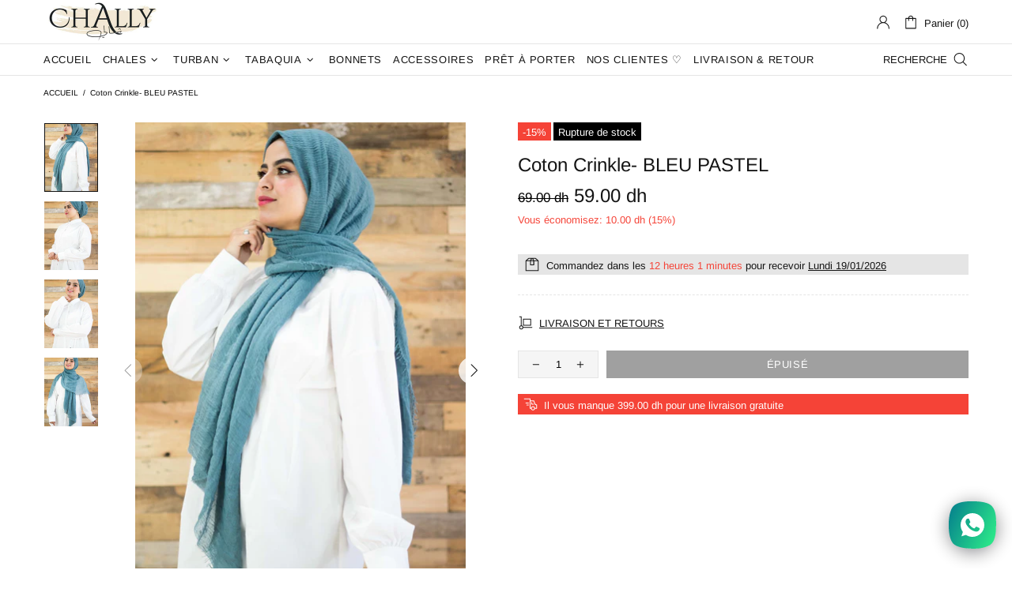

--- FILE ---
content_type: text/javascript
request_url: https://www.chally.ma/cdn/shop/t/20/assets/myshopkit.js?v=148371197040792630891700069266
body_size: -96
content:
window.MyShopKit={smartbar:[{id:"3250",title:"Chally Maroc",config:{id:"cf24013e-e4d8-4825-a21d-e222dbf7003f",goal:"announcement",layout:{name:"announcementLayout3",filters:{goals:["announcement"]},data:[{id:"2377ad0e-73be-4488-8ca8-50774f6c665d",type:"text",enable:!0,value:`Ch\xE8res clientes
Veuillez noter que toutes les nouvelles commandes seront exp\xE9di\xE9es \xE0 partir du mercredi 26 avril.
Toute l'\xE9quipe vous souhaite Aid Moubarak\u{1F64F}
`,styles:{fontFamily:"Josefin Sans",fontSize:"20px",color:"rgba(0,0,0,1)"}}]},settings:{closeEnable:!0,position:"top",pushPageUpOrDown:!0,fixed:!1,delay:0,triggerUser:"all",animate:"slide_down",gdpr:!1,gdprMessage:"I agree to the [Terms of Service](https://website.com/terms)",gdprMessageColor:"#494880",showBrand:!0},targeting:{showOnPage:"all",afterConversion:30,afterClose:15},wheelSettings:{placement:"top",show:"half",settings:[]},background:{enable:!0,color:"rgba(255,179,1,1)"},conversion:[],heroImage:null},date:"2023-04-19 18:33:19"}]};
//# sourceMappingURL=/cdn/shop/t/20/assets/myshopkit.js.map?v=148371197040792630891700069266
